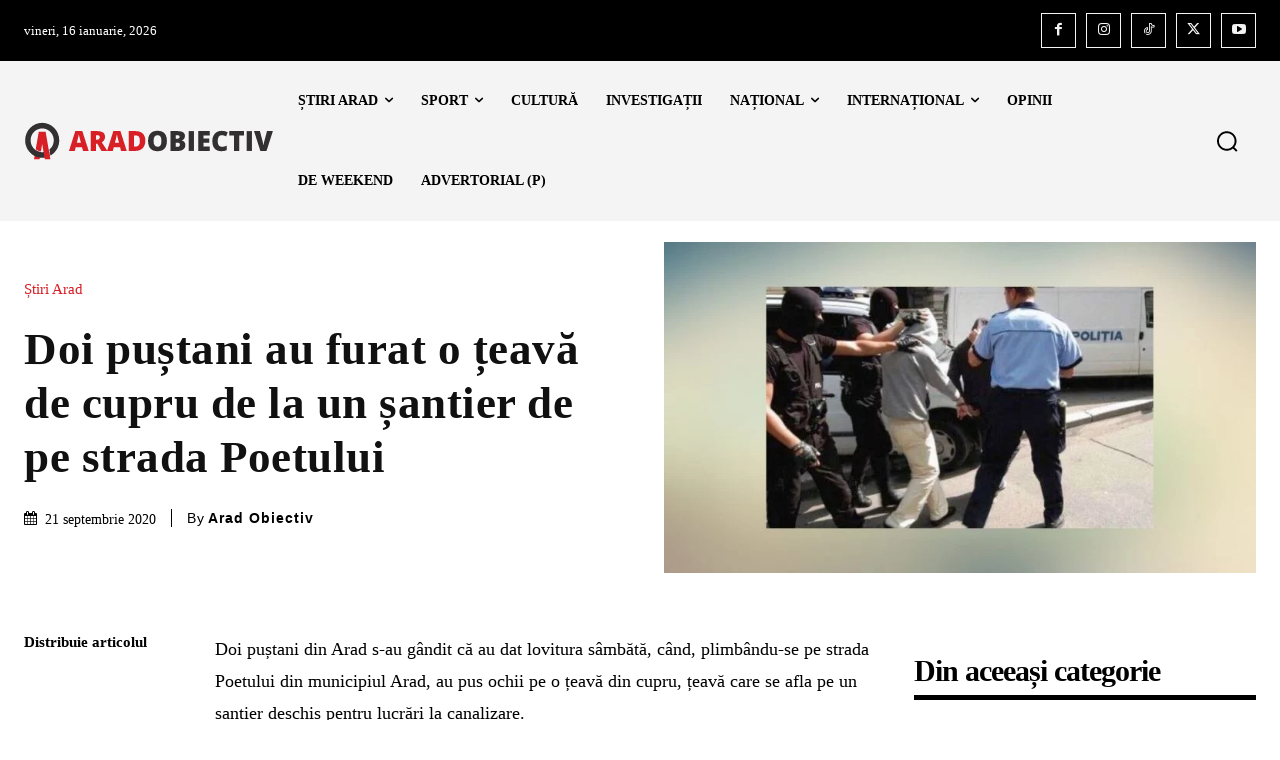

--- FILE ---
content_type: text/vtt; charset=utf-8
request_url: https://video-meta.open.video/caption/cqQGfPJk6N_d/dbc162f72f0b75465ef6bc2e6ea96c1f_ro-RO.vtt
body_size: 4558
content:
WEBVTT

00:02.089 --> 00:07.610
La Cuceu, peste cincizeci de proprietari de terenuri se confruntă
cu o situație care pare să fie scăpată de sub control

00:07.809 --> 00:13.170
Cetățenii reclamă faptul că Gheorghe Terheson,
fermier din Zalău, le lucrează pământurile abuziv și

00:13.250 --> 00:22.670
înunelesituații,chiarleîntabulează.NuafăcutnimicfărăproprietardeținătordeterendinCuceude

00:22.670 --> 00:29.750
teren care a fost luat în mod abuziv, lucrat și inclusiv
o parte din el întăbulat de către domnul T Gheorghe

00:30.760 --> 00:36.099
Vorbesc în numele unor locatari proprietari de
terenuri, a căror proprietate a fost încălcată

00:36.220 --> 00:44.459
tulburată Reprezentantul locuitorilor aflați în această situație, Ioan
Cupșa, a depus mai multe plângeri la Parchetul de pe lângă Judecătoria Jibou

00:44.540 --> 00:49.139
la Poliția Jibou și la Primăria Jibou,
în care cere oprirea întabulărilor abuzive

00:49.380 --> 00:55.060
verificarea întabulărilor și tragerea la răspundere
pentru abuzurile de care oamenii îl acuză pe Gheorghees

00:55.299 --> 01:01.459
Tocul mi-au murit anul trecut, înainte de a muri
au vândut Pământ. Nu mai rețin în minte

01:01.520 --> 01:10.720
înianuarie-februarie,ammerssăplecimimpozitul.L-amsunat,domnul.Nuștergempământulăstadelaprimărie,nu-ltrecețipedumneavoastr�

01:10.800 --> 01:17.720
când o să-l treceți? Să-l lăsăm acolo, să
nu-l ștergem. Până. Nu știu când vrea dânsul

01:18.000 --> 01:27.040
noi să plătim în poze și de fapt,
pământul îi cumpărat și pân�

01:27.040 --> 01:31.400
la urmă stăpân. ce interesant iară
e faptul că terenul lui tot îi drept

01:32.080 --> 01:36.279
La noi într-un capăt e mai lat, în altul
îi mai îngust, la toate terenul îți drepte

01:37.330 --> 01:41.250
Deci acum în momentul de față, dacă noi,
proprietarii, mergem cu terenul, cu tractorul

01:41.250 --> 01:45.919
pe câmp, suntem vizați și urmăriți de domnul
Tă sau de respectivi de oameni de bază care salut

01:46.250 --> 01:55.720
Nu avem o bază legală ca să putem opri
aceste întăbulări. la legea optsprezece nu

01:55.720 --> 02:04.559
s au efectuat schiţele de punere în posesie, cum s au efectuat în celelalte
sate aparținătoare și în alte unități administrativ teritoriale

02:05.120 --> 02:13.119
Oamenii în vârstă care trăiau atunci, au știut
terenul lor care l au lucrat pe vremea când erau copii

02:13.119 --> 02:22.529
împreunăcubunicii,cupărințiișisaudeplasatlalegeaoptsprezecelaterenulcare

02:22.529 --> 02:31.770
îlștiauei,decilocațiaștiutădeei.și.Dinaceastăcauză,noi,caunitateadministrativ

02:31.770 --> 02:40.169
teritorială, suntem într o oarecare dificultate să îi ajutăm
pe oameni, fiindcă ne având schiţele de punere în posesie

02:40.250 --> 02:45.850
cum au fost făcute la alte sate,
unde îți date cu număr de ordine

02:46.009 --> 02:54.210
cu cine înceape numele, lățimea, lungimea parcelei,
nu putem interveni să îi ajutăm cum ar trebui

02:54.330 --> 03:00.910
cum putem face în alte sate aparținătoare. Deja am
înțeles acum de la domnul Pupșa și de la alții

03:02.949 --> 03:12.149
că se intenționează ca noi să mergem în
fundul Jirezii sau la Pițicaia sau de unde s�

03:12.149 --> 03:21.389
începem,săluămterenurilecaresuntcumpăratedupătitluldeproprietateșisălepunemdintromarginepânăunde

03:21.389 --> 03:29.789
ajung suprafața, nu? Ascultați-mă
să vă spun asta mi s-o spus în față

03:31.029 --> 03:38.710
dați-mi voie, doamnă, să vă spun. Dân
și doresc, dacă s-o cumpărat zece hectare

03:40.720 --> 03:50.399
să măsor din mejdă din capăt
zece hectare No no Subprefectul

03:50.399 --> 03:58.080
a promis că va trimite o solicitare scrisă către Primăria Jibou, în care
va cere ca întabulările să fie făcute cu atenție sporită pentru evitarea

03:58.080 --> 04:07.520
acestor situații neplăcute. Prefectul Sălajului

04:07.520 --> 04:11.279
Marinițu a avut săptămâna aceasta o
discuție cu primarul Goulu, Dan Gurco

04:11.410 --> 04:16.799
la sediul prefectului Sălaj, despre situația
în tabă. Joi, douăzeci și șapte octombrie

04:17.079 --> 04:24.440
i-a cerut să rezolve problema cât mai urgent. Dan Gurco i a promis
prefectului că se va ocupa de această situație personal și va găsi

04:24.440 --> 04:29.320
soluții. Prefectul Nițu a mai spus că, în cazul
în care primarul Joului nu rezolvă situația

04:29.399 --> 04:33.839
va trimite să evalueze cazul la fața locului,
corpul de control al cabinetului prefectului

04:34.000 --> 04:43.149
împreunăcuunreprezentantdelacadastru,pentruacercetaproblemelecuîntabulareadinCuceu.Înaceeașizi,dupăîntâlnireacuprefectul,lacererealocuitorilor

04:43.149 --> 04:47.029
din Cuceu, primarul Jiboului a format și
el o echipă, să meargă la fața locului

04:47.109 --> 04:51.700
să discute cu oamenii. Întâlnirea a avut
loc la căminul cultural din satul Cuceu


--- FILE ---
content_type: text/vtt; charset=utf-8
request_url: https://video-meta.open.video/caption/2FWMCNAiwS1A/6a07a7166b4f113a5481360e942a9744_ro-RO.vtt
body_size: 3977
content:
WEBVTT

00:04.239 --> 00:11.680
Dragii mei bun găsit. Pentru că știu că aveți nevoie de
inspirație și de rețete de post în această perioadă

00:12.039 --> 00:17.760
v-am adus încă una pe cât de simplă, pe
atât de bună, ciuperci cu ceapă verde lat gaie

00:18.000 --> 00:29.319
șileservimbineînțelescumămăliguțăCiupercile

00:29.319 --> 00:38.599
frumos rumeniteaie sunt absolut irezistibile și dacă nu țineți
post, le puteți folosi și drept garnitură lângă orice friptur�

00:38.599 --> 00:46.569
la cuptor sau la grătar Haideți să vedem ingredientele.
Avem nevoie de cinci sute de grame de ciuperci proaspete

00:46.770 --> 00:52.290
cel mai ușor găsim ciuperci champignon, puteți
să folosiți ciuperci brune sau gălbiori

00:52.290 --> 01:01.520
sau cibi, sau orice aveți. Dacă nu e perioadă de post,
ciupercile sunt mai gustoase gătite cu unt sau o combinație

01:01.520 --> 01:06.680
de unț și ulei, de aceea am scris aici douăzeci
de grame de unt și două linguri de ulei

01:07.239 --> 01:11.360
Dacă țineți post, renunțați la unt
și măriți puțin cantitatea de ulei

01:11.559 --> 01:17.400
Să spunem cam trei linguri. Trei, patru
căței de usturoi, cinci, șase fire

01:17.480 --> 01:22.599
adică o legătură de ceapă verde.
Sare și piper după gustul vostru

01:22.959 --> 01:29.970
o linguriță de cimbru uscat și puțin
patruunjel verde pentru servit. Între timp

01:30.059 --> 01:35.260
nu uitați să puneți și de mămă liguță
Iar acum haideți să trecem la treabă

01:35.540 --> 01:42.650
dacă vă place rețeta, nu uitați să vă abonați la c, și
să activați clopoțelul pentru notificări ca să fiți anunțați

01:42.650 --> 01:50.349
ori de câte ori apare ceva nou pe c
Ciupercile le-am trecut rapid sub un jet de apă

01:50.430 --> 01:54.870
pentru că chiar nu pot să le gătesc
nespălate, așa cum se recomandă

01:55.190 --> 02:05.440
șile-amtăiatînbucăți,nufoartemărunte,pentrucăeleoricuml-agătiteliminaapașisemicșorează.Din

02:05.440 --> 02:09.410
cei patru căței de usturoi pe care
i-am folosit, doi i-am tocat aici

02:10.520 --> 02:19.570
Șiîivoipunelagătit,iardoiîiadauglasfârșitCeapaverdeamtocat-omăruntatâtparteaalbă,câtșifunzele

02:19.570 --> 02:28.710
verzi, care sunt foarte fragede și foarte gustoase. Am pus uleiul
la încălzit într-o tigaie cât mai largă trebuie să fie

02:28.710 --> 02:36.570
tigaia sau într-o cratiță și adăugăm
aici La început ceapa. și usturoiul

02:40.889 --> 02:51.600
Le lăsăm pe foc puțin doar cât să se înmoaie foarte
puțin și usturoiul să înceapă să își lase aroma Deci

02:51.600 --> 02:57.389
nu vrem să gătim ceapa, nu vrem să o
prăjim, așa că imediat punem ciupercile

03:01.009 --> 03:10.289
Șichiardacălaînceputparmulteciupericintigaieșivorfipuțincamgreudeamestecat,imediatcedaudecăldură,elîncepsălase

03:10.289 --> 03:17.020
apă și să se înmoaie. Și veți vedea
că reușim să le rumenim foarte frumos

03:17.490 --> 03:25.960
chiar dacă la început igaia pare
aglomerată. Am pusare, piper și cimbru uscat

03:28.649 --> 03:37.759
Am amestecat. Uitați cât de multă apă au lăsat ciupercile,
așa că le lăsăm la foc Miu sprete și le amestecăm

03:37.759 --> 03:44.190
din când în când, până când se evaporă toată apa.
Chiar din acest moment ele încep să se rumenească

03:44.270 --> 03:53.500
înabsențaapei,elevorîncepesăserumeneascăfrumosșisămiroasășimaifrumos.Dejas-aurumenit.Trebuieamestecate

03:53.500 --> 04:00.699
mai des acum ca să nu se ardă, uitați ce
frumoase sunt. Și după ce ciupercile s-au rumenit

04:00.820 --> 04:07.820
stingem focul și adăugăm restul de usturoi,
ceilalți doi căței de usturoi tocați mărunt

04:08.220 --> 04:15.860
Ciupercile se împacă de minune cu usturoiul și cu pătrunjelul,
așa că vom avea o mâncare absolut minunată și plină de arome

04:16.380 --> 04:20.100
Mie la mâncarea asta îmi place
să fac o mămăliguță mai fluidă

04:20.459 --> 04:24.299
adică pun mai puțin mălai decât aș
pune în mod obișnuit la mămăligă

04:24.660 --> 04:30.760
pun ciupercile peste mămăliguță. Puțin
pătru un jel presărat proaspăt și masa e gata

04:31.160 --> 04:36.040
Dragii mei, vă doresc și o poftă bună, sper
să încercați rețeta și sper să vă placă

04:36.559 --> 04:39.190
Până data viitoare la revedere și numai bine


--- FILE ---
content_type: text/javascript
request_url: https://g.ezoic.net/humix/inline_embed
body_size: 6781
content:
var ezS = document.createElement("link");ezS.rel="stylesheet";ezS.type="text/css";ezS.href="//go.ezodn.com/ezvideo/ezvideojscss.css?cb=185";document.head.appendChild(ezS);
var ezS = document.createElement("link");ezS.rel="stylesheet";ezS.type="text/css";ezS.href="//go.ezodn.com/ezvideo/ezvideocustomcss.css?cb=691727-6-185";document.head.appendChild(ezS);
window.ezVideo = {"appendFloatAfterAd":false,"language":"en","titleString":"","titleOption":"0","autoEnableCaptions":false}
var ezS = document.createElement("script");ezS.src="//vjs.zencdn.net/vttjs/0.14.1/vtt.min.js";document.head.appendChild(ezS);
(function() {
		let ezInstream = {"prebidBidders":[{"bidder":"ttd","params":{"publisherId":"3fc976a563a7eb71a8ea3d06c4902b39","supplySourceId":"ezoic"},"ssid":"11384"},{"bidder":"vidazoo","params":{"cId":"652646d136d29ed957788c6d","pId":"59ac17c192832d0011283fe3"},"ssid":"11372"},{"bidder":"yieldmo","params":{"placementId":"3159086761833865258"},"ssid":"11315"},{"bidder":"rubicon","params":{"accountId":21150,"siteId":269072,"video":{"language":"en","size_id":201},"zoneId":3326304},"ssid":"10063"},{"bidder":"onetag","params":{"pubId":"62499636face9dc"},"ssid":"11291"},{"bidder":"sharethrough","params":{"pkey":"VS3UMr0vpcy8VVHMnE84eAvj"},"ssid":"11309"},{"bidder":"criteo","params":{"networkId":7987,"pubid":"101496","video":{"playbackmethod":[2,6]}},"ssid":"10050"},{"bidder":"amx","params":{"tagid":"ZXpvaWMuY29tLXJvbi12aWRlbw"},"ssid":"11290"},{"bidder":"33across_i_s2s","params":{"productId":"instream","siteId":"bQuJay49ur74klrkHcnnVW"},"ssid":"11321"},{"bidder":"adyoulike_i_s2s","params":{"placement":"b74dd1bf884ad15f7dc6fca53449c2db"},"ssid":"11314"},{"bidder":"amx_i_s2s","params":{"tagid":"JreGFOmAO"},"ssid":"11290"},{"bidder":"criteo_i_s2s","params":{"networkId":12274,"pubid":"104211","video":{"playbackmethod":[2,6]}},"ssid":"10050"},{"bidder":"medianet_i_s2s","params":{"cid":"8CUPV1T76","crid":"578781359"},"ssid":"11307"},{"bidder":"onetag_i_s2s","params":{"pubId":"62499636face9dc"},"ssid":"11291"},{"bidder":"rubicon_i_s2s","params":{"accountId":21150,"siteId":421616,"video":{"language":"en","size_id":201},"zoneId":2495262},"ssid":"10063"},{"bidder":"sharethrough_i_s2s","params":{"pkey":"kgPoDCWJ3LoAt80X9hF5eRLi"},"ssid":"11309"},{"bidder":"sonobi_i_s2s","params":{"TagID":"86985611032ca7924a34"},"ssid":"10048"},{"bidder":"vidazoo_i_s2s","params":{"cId":"68415a84f0bd2a2f4a824fae","pId":"59ac17c192832d0011283fe3"},"ssid":"11372"}],"apsSlot":{"slotID":"","divID":"","slotName":"","sizes":null,"slotParams":{}},"allApsSlots":[],"genericInstream":false,"UnfilledCnt":0,"AllowPreviousBidToSetBidFloor":false,"PreferPrebidOverAmzn":false,"DoNotPassBidFloorToPreBid":false,"bidCacheThreshold":-1,"rampUp":true,"IsEzDfpAccount":true,"EnableVideoDeals":false,"monetizationApproval":{"DomainId":691727,"Domain":"aradobiectiv.ro","HumixChannelId":111734,"HasGoogleEntry":false,"HDMApproved":false,"MCMApproved":true},"SelectivelyIncrementUnfilledCount":false,"BlockBidderAfterBadAd":true,"useNewVideoStartingFloor":false,"addHBUnderFloor":false,"dvama":false,"dgeb":false,"vatc":{"at":"INSTREAM","fs":"UNIFORM","mpw":200,"itopf":false,"bcds":"v","bcdsds":"g","bcd":{"ad_type":"INSTREAM","data":{"country":"US","form_factor":1,"impressions":4059076,"share_ge7":0.812909,"bucket":"bid-rich","avg_depth":9.233874,"p75_depth":12,"share_ge5":0.835318,"share_ge9":0.781063},"is_domain":false,"loaded_at":"2026-01-15T09:43:14.489618026-08:00"}},"totalVideoDuration":0,"totalAdsPlaybackDuration":0};
		if (typeof __ezInstream !== "undefined" && __ezInstream.breaks) {
			__ezInstream.breaks = __ezInstream.breaks.concat(ezInstream.breaks);
		} else {
			window.__ezInstream = ezInstream;
		}
	})();
var EmbedExclusionEvaluated = 'exempt'; var EzoicMagicPlayerExclusionSelectors = ["nav","blockquote",".entry-summary",".excerpt",".widget-area",".site-footer",".humix-off","table",".entry-actions"];var EzoicMagicPlayerInclusionSelectors = [];var EzoicPreferredLocation = '2';

			window.humixFirstVideoLoaded = true
			window.dispatchEvent(new CustomEvent('humixFirstVideoLoaded'));
		
window.ezVideoIframe=false;window.renderEzoicVideoContentCBs=window.renderEzoicVideoContentCBs||[];window.renderEzoicVideoContentCBs.push(function(){let videoObjects=[{"PlayerId":"ez-4999","VideoContentId":"6PaNiCBks72","VideoPlaylistSelectionId":0,"VideoPlaylistId":1,"VideoTitle":"Un tir a intrat in sant pe Meses","VideoDescription":"www.graiulsalajului.ro","VideoChapters":{"Chapters":["Incident on Drumul","Reaction and Intervention","Tension Escalation","Assistance and Traffic Management"],"StartTimes":[0,27000,47000,60000],"EndTimes":[27000,47000,60000,84000]},"VideoLinksSrc":"","VideoSrcURL":"https://streaming.open.video/contents/1XV0CTQBZ_Aj/1730639076/index.m3u8","VideoDurationMs":84818,"DeviceTypeFlag":14,"FloatFlag":14,"FloatPosition":1,"IsAutoPlay":true,"IsLoop":false,"IsLiveStreaming":false,"OutstreamEnabled":false,"ShouldConsiderDocVisibility":true,"ShouldPauseAds":true,"AdUnit":"","ImpressionId":0,"VideoStartTime":0,"IsStartTimeEnabled":0,"IsKeyMoment":false,"PublisherVideoContentShare":{"DomainIdOwner":458275,"DomainIdShare":691727,"DomainIdHost":458275,"DomainNameOwner":"graiulsalajului.ro","VideoContentId":"6PaNiCBks72","LoadError":"[Load cross domain video on the domain not allowed][MagicPlayerPlaylist:0]","IsEzoicOwnedVideo":false,"IsGenericInstream":false,"IsOutstream":false,"IsGPTOutstream":false},"VideoUploadSource":"import-from-youtube","IsVertical":false,"IsPreferred":false,"ShowControls":false,"IsSharedEmbed":false,"ShortenId":"6PaNiCBks72","Preview":false,"PlaylistHumixId":"","VideoSelection":10,"MagicPlaceholderType":1,"MagicHTML":"\u003cdiv id=ez-video-wrap-ez-4998 class=ez-video-wrap style=\"align-self: stretch;  margin-top: 0px !important;margin-bottom: 0px !important;\"\u003e\u003cdiv class=\"ez-video-center ez-playlist-vertical\"\u003e\u003cdiv class=\"ez-video-content-wrap ez-playlist-vertical ez-rounded-border\"\u003e\u003cdiv id=ez-video-wrap-ez-4999 class=\"ez-video-wrap ez-video-magic\" style=\"align-self: stretch;\"\u003e\u003cdiv class=ez-video-magic-row\u003e\u003col class=\"ez-video-magic-list ez-playlist-vertical\"\u003e\u003cli class=\"ez-video-magic-item ez-video-magic-autoplayer\"\u003e\u003cdiv id=floating-placeholder-ez-4999 class=floating-placeholder style=\"display: none;\"\u003e\u003cdiv id=floating-placeholder-sizer-ez-4999 class=floating-placeholder-sizer\u003e\u003cpicture class=\"video-js vjs-playlist-thumbnail\"\u003e\u003cimg id=floating-placeholder-thumbnail alt loading=lazy nopin=nopin\u003e\u003c/picture\u003e\u003c/div\u003e\u003c/div\u003e\u003cdiv id=ez-video-container-ez-4999 class=\"ez-video-container ez-video-magic-redesign ez-responsive ez-float-right\" style=\"flex-wrap: wrap;\"\u003e\u003cdiv class=ez-video-ez-stuck-bar id=ez-video-ez-stuck-bar-ez-4999\u003e\u003cdiv class=\"ez-video-ez-stuck-close ez-simple-close\" id=ez-video-ez-stuck-close-ez-4999 style=\"font-size: 16px !important; text-shadow: none !important; color: #000 !important; font-family: system-ui !important; background-color: rgba(255,255,255,0.5) !important; border-radius: 50% !important; text-align: center !important;\"\u003ex\u003c/div\u003e\u003c/div\u003e\u003cvideo id=ez-video-ez-4999 class=\"video-js ez-vid-placeholder\" controls preload=metadata\u003e\u003cp class=vjs-no-js\u003ePlease enable JavaScript\u003c/p\u003e\u003c/video\u003e\u003cdiv class=ez-vid-preview id=ez-vid-preview-ez-4999\u003e\u003c/div\u003e\u003cdiv id=lds-ring-ez-4999 class=lds-ring\u003e\u003cdiv\u003e\u003c/div\u003e\u003cdiv\u003e\u003c/div\u003e\u003cdiv\u003e\u003c/div\u003e\u003cdiv\u003e\u003c/div\u003e\u003c/div\u003e\u003c/div\u003e\u003cli class=\"ez-video-magic-item ez-video-magic-playlist\"\u003e\u003cdiv id=ez-video-playlist-ez-4998 class=vjs-playlist\u003e\u003c/div\u003e\u003c/ol\u003e\u003c/div\u003e\u003c/div\u003e\u003cdiv id=floating-placeholder-ez-4998 class=floating-placeholder style=\"display: none;\"\u003e\u003cdiv id=floating-placeholder-sizer-ez-4998 class=floating-placeholder-sizer\u003e\u003cpicture class=\"video-js vjs-playlist-thumbnail\"\u003e\u003cimg id=floating-placeholder-thumbnail alt loading=lazy nopin=nopin\u003e\u003c/picture\u003e\u003c/div\u003e\u003c/div\u003e\u003cdiv id=ez-video-container-ez-4998 class=\"ez-video-container ez-video-magic-redesign ez-responsive ez-float-right\" style=\"flex-wrap: wrap; width: 640px;transition: width 0.25s ease 0s;\"\u003e\u003cdiv class=ez-video-ez-stuck-bar id=ez-video-ez-stuck-bar-ez-4998\u003e\u003cdiv class=\"ez-video-ez-stuck-close ez-simple-close\" id=ez-video-ez-stuck-close-ez-4998 style=\"font-size: 16px !important; text-shadow: none !important; color: #000 !important; font-family: system-ui !important; background-color: rgba(255,255,255,0.5) !important; border-radius: 50% !important; text-align: center !important;\"\u003ex\u003c/div\u003e\u003c/div\u003e\u003cvideo id=ez-video-ez-4998 class=\"video-js ez-vid-placeholder vjs-16-9\" controls preload=metadata\u003e\u003cp class=vjs-no-js\u003ePlease enable JavaScript\u003c/p\u003e\u003c/video\u003e\u003cdiv class=keymoment-container id=keymoment-play style=\"display: none;\"\u003e\u003cspan id=play-button-container class=play-button-container-active\u003e\u003cspan class=\"keymoment-play-btn play-button-before\"\u003e\u003c/span\u003e\u003cspan class=\"keymoment-play-btn play-button-after\"\u003e\u003c/span\u003e\u003c/span\u003e\u003c/div\u003e\u003cdiv class=\"keymoment-container rewind\" id=keymoment-rewind style=\"display: none;\"\u003e\u003cdiv id=keymoment-rewind-box class=rotate\u003e\u003cspan class=\"keymoment-arrow arrow-two double-arrow-icon\"\u003e\u003c/span\u003e\u003cspan class=\"keymoment-arrow arrow-one double-arrow-icon\"\u003e\u003c/span\u003e\u003c/div\u003e\u003c/div\u003e\u003cdiv class=\"keymoment-container forward\" id=keymoment-forward style=\"display: none;\"\u003e\u003cdiv id=keymoment-forward-box\u003e\u003cspan class=\"keymoment-arrow arrow-two double-arrow-icon\"\u003e\u003c/span\u003e\u003cspan class=\"keymoment-arrow arrow-one double-arrow-icon\"\u003e\u003c/span\u003e\u003c/div\u003e\u003c/div\u003e\u003cdiv id=vignette-overlay\u003e\u003c/div\u003e\u003cdiv id=vignette-top-card class=vignette-top-card\u003e\u003cdiv class=vignette-top-channel\u003e\u003ca class=top-channel-logo target=_blank role=link aria-label=\"channel logo\" style='background-image: url(\"https://video-meta.humix.com/logo/67372/logo-1729587140.webp\");'\u003e\u003c/a\u003e\u003c/div\u003e\u003cdiv class=\"vignette-top-title top-enable-channel-logo\"\u003e\u003cdiv class=\"vignette-top-title-text vignette-magic-player\"\u003e\u003ca class=vignette-top-title-link id=vignette-top-title-link-ez-4998 target=_blank tabindex=0 href=https://open.video/video/6PaNiCBks72\u003eUn tir a intrat in sant pe Meses\u003c/a\u003e\u003c/div\u003e\u003c/div\u003e\u003cdiv class=vignette-top-share\u003e\u003cbutton class=vignette-top-button type=button title=share id=vignette-top-button\u003e\u003cdiv class=top-button-icon\u003e\u003csvg height=\"100%\" version=\"1.1\" viewBox=\"0 0 36 36\" width=\"100%\"\u003e\n                                        \u003cuse class=\"svg-shadow\" xlink:href=\"#share-icon\"\u003e\u003c/use\u003e\n                                        \u003cpath class=\"svg-fill\" d=\"m 20.20,14.19 0,-4.45 7.79,7.79 -7.79,7.79 0,-4.56 C 16.27,20.69 12.10,21.81 9.34,24.76 8.80,25.13 7.60,27.29 8.12,25.65 9.08,21.32 11.80,17.18 15.98,15.38 c 1.33,-0.60 2.76,-0.98 4.21,-1.19 z\" id=\"share-icon\"\u003e\u003c/path\u003e\n                                    \u003c/svg\u003e\u003c/div\u003e\u003c/button\u003e\u003c/div\u003e\u003c/div\u003e\u003ca id=watch-on-link-ez-4998 class=watch-on-link aria-label=\"Watch on Open.Video\" target=_blank href=https://open.video/video/6PaNiCBks72\u003e\u003cdiv class=watch-on-link-content aria-hidden=true\u003e\u003cdiv class=watch-on-link-text\u003eWatch on\u003c/div\u003e\u003cimg style=\"height: 1rem;\" src=https://assets.open.video/open-video-white-logo.png alt=\"Video channel logo\" class=img-fluid\u003e\u003c/div\u003e\u003c/a\u003e\u003cdiv class=ez-vid-preview id=ez-vid-preview-ez-4998\u003e\u003c/div\u003e\u003cdiv id=lds-ring-ez-4998 class=lds-ring\u003e\u003cdiv\u003e\u003c/div\u003e\u003cdiv\u003e\u003c/div\u003e\u003cdiv\u003e\u003c/div\u003e\u003cdiv\u003e\u003c/div\u003e\u003c/div\u003e\u003cdiv id=ez-video-links-ez-4998 style=position:absolute;\u003e\u003c/div\u003e\u003c/div\u003e\u003c/div\u003e\u003cdiv id=ez-lower-title-link-ez-4998 class=lower-title-link\u003e\u003ca href=https://open.video/video/6PaNiCBks72 target=_blank\u003eUn tir a intrat in sant pe Meses\u003c/a\u003e\u003c/div\u003e\u003c/div\u003e\u003c/div\u003e","PreferredVideoType":0,"DisableWatchOnLink":false,"DisableVignette":false,"DisableTitleLink":false,"VideoPlaylist":{"VideoPlaylistId":1,"FirstVideoSelectionId":0,"FirstVideoIndex":0,"Name":"Universal Player","IsLooping":1,"IsShuffled":0,"Autoskip":0,"Videos":[{"PublisherVideoId":1606101,"PublisherId":296027,"VideoContentId":"6PaNiCBks72","DomainId":458275,"Title":"Un tir a intrat in sant pe Meses","Description":"www.graiulsalajului.ro","VideoChapters":{"Chapters":null,"StartTimes":null,"EndTimes":null},"Privacy":"public","CreatedDate":"2024-09-12 06:33:32","ModifiedDate":"2024-09-12 07:27:02","PreviewImage":"https://video-meta.open.video/poster/1XV0CTQBZ_Aj/6PaNiCBks72_ZEoTUE.webp","RestrictByReferer":false,"ImpressionId":0,"VideoDurationMs":84818,"StreamingURL":"https://streaming.open.video/contents/1XV0CTQBZ_Aj/1730639076/index.m3u8","PublisherVideoContentShare":{"DomainIdOwner":458275,"DomainIdShare":691727,"DomainIdHost":458275,"DomainNameOwner":"graiulsalajului.ro","VideoContentId":"6PaNiCBks72","LoadError":"[Load cross domain video on the domain not allowed]","IsEzoicOwnedVideo":false,"IsGenericInstream":false,"IsOutstream":false,"IsGPTOutstream":false},"ExternalId":"","IABCategoryName":"Local News","IABCategoryIds":"384","NLBCategoryIds":"1096","IsUploaded":false,"IsProcessed":false,"IsContentShareable":true,"UploadSource":"import-from-youtube","IsPreferred":false,"Category":"","IsRotate":false,"ShortenId":"6PaNiCBks72","PreferredVideoType":0,"HumixChannelId":67372,"IsHumixChannelActive":true,"VideoAutoMatchType":0,"ShareBaseUrl":"//open.video/","CanonicalLink":"https://open.video/@graiulsalajului-ro/v/un-tir-a-intrat-in-sant-pe-meses","OpenVideoHostedLink":"https://open.video/@graiulsalajului-ro/v/un-tir-a-intrat-in-sant-pe-meses","ChannelSlug":"","Language":"ro","Keywords":"GRAIUL SALAJULUI,meses,zalau,salaj,accident,tir","HasMultiplePosterResolutions":true,"ResizedPosterVersion":0,"ChannelLogo":"logo/67372/logo-1729587140.webp","OwnerIntegrationType":"sa","IsChannelWPHosted":false,"HideReportVideoButton":false,"VideoPlaylistSelectionId":0,"VideoLinksSrc":"","VideoStartTime":0,"IsStartTimeEnabled":0,"AdUnit":"SharedVideo_2/1eaa55be5deb97c0ed91f9a08632589b","VideoPlaylistId":1,"InitialIndex":0},{"PublisherVideoId":365161,"PublisherId":168655,"VideoContentId":"2ede93f3300c49cce44854bfbca904320d1079a7abd0b7d87c3542443866ce9a","DomainId":285328,"Title":"Finisarea antichizată a muchiilor","Description":"Cum să șlefuiești muchiile pentru a obține mobilier antichizat","VideoChapters":{"Chapters":null,"StartTimes":null,"EndTimes":null},"Privacy":"public","CreatedDate":"2023-04-18 07:11:55","ModifiedDate":"2023-04-18 07:18:09","PreviewImage":"https://streaming.open.video/poster/HdfNetBVRaSpNdvh/2ede93f3300c49cce44854bfbca904320d1079a7abd0b7d87c3542443866ce9a_fLgCaG.jpg","RestrictByReferer":false,"ImpressionId":0,"VideoDurationMs":49716,"StreamingURL":"https://streaming.open.video/contents/HdfNetBVRaSpNdvh/1696301530/index.m3u8","PublisherVideoContentShare":{"DomainIdOwner":285328,"DomainIdShare":691727,"DomainIdHost":285328,"DomainNameOwner":"revistadinlemn.ro","VideoContentId":"2ede93f3300c49cce44854bfbca904320d1079a7abd0b7d87c3542443866ce9a","LoadError":"[Load cross domain video on the domain not allowed]","IsEzoicOwnedVideo":false,"IsGenericInstream":false,"IsOutstream":false,"IsGPTOutstream":false},"ExternalId":"","IABCategoryName":"","IABCategoryIds":"","NLBCategoryIds":"","IsUploaded":false,"IsProcessed":false,"IsContentShareable":true,"UploadSource":"import-from-youtube","IsPreferred":false,"Category":"","IsRotate":false,"ShortenId":"GzRbkz4Qrc2","PreferredVideoType":0,"HumixChannelId":11575,"IsHumixChannelActive":true,"VideoAutoMatchType":0,"ShareBaseUrl":"//open.video/","CanonicalLink":"https://revistadinlemn.ro/openvideo/v/finisarea-antichizată-a-muchiilor","OpenVideoHostedLink":"https://open.video/@revistadinlemn/v/finisarea-antichizată-a-muchiilor","ChannelSlug":"revistadinlemn","Language":"ro","Keywords":"șlefuire,antichizare,finisare lemn,finisare mobilă","HasMultiplePosterResolutions":true,"ResizedPosterVersion":0,"ChannelLogo":"logo/11575/logo-1729068793.webp","OwnerIntegrationType":"ns","IsChannelWPHosted":false,"HideReportVideoButton":false,"VideoPlaylistSelectionId":0,"VideoLinksSrc":"","VideoStartTime":0,"IsStartTimeEnabled":0,"AdUnit":"SharedVideo_2/1eaa55be5deb97c0ed91f9a08632589b","VideoPlaylistId":1,"InitialIndex":1},{"PublisherVideoId":1606168,"PublisherId":296027,"VideoContentId":"7zHxOS6AsR2","DomainId":458275,"Title":"Scandal urias cu pamanturile din Cuceu","Description":"www.graiulsalajului.ro","VideoChapters":{"Chapters":null,"StartTimes":null,"EndTimes":null},"Privacy":"public","CreatedDate":"2024-09-12 06:38:17","ModifiedDate":"2024-09-12 09:16:29","PreviewImage":"https://video-meta.open.video/poster/cqQGfPJk6N_d/7zHxOS6AsR2_ZkhfgT.webp","RestrictByReferer":false,"ImpressionId":0,"VideoDurationMs":291891,"StreamingURL":"https://streaming.open.video/contents/cqQGfPJk6N_d/1754589795/index.m3u8","PublisherVideoContentShare":{"DomainIdOwner":458275,"DomainIdShare":691727,"DomainIdHost":458275,"DomainNameOwner":"graiulsalajului.ro","VideoContentId":"7zHxOS6AsR2","LoadError":"[Load cross domain video on the domain not allowed]","IsEzoicOwnedVideo":false,"IsGenericInstream":false,"IsOutstream":false,"IsGPTOutstream":false},"ExternalId":"","IABCategoryName":"","IABCategoryIds":"","NLBCategoryIds":"","IsUploaded":false,"IsProcessed":false,"IsContentShareable":true,"UploadSource":"import-from-youtube","IsPreferred":false,"Category":"","IsRotate":false,"ShortenId":"7zHxOS6AsR2","PreferredVideoType":0,"HumixChannelId":67372,"IsHumixChannelActive":true,"VideoAutoMatchType":0,"ShareBaseUrl":"//open.video/","CanonicalLink":"https://open.video/@graiulsalajului-ro/v/scandal-urias-cu-pamanturile-din-cuceu","OpenVideoHostedLink":"https://open.video/@graiulsalajului-ro/v/scandal-urias-cu-pamanturile-din-cuceu","ChannelSlug":"","Language":"ro","Keywords":"GRAIUL SALAJULUI,cuceu,pamant,intabulari","HasMultiplePosterResolutions":true,"ResizedPosterVersion":0,"ChannelLogo":"logo/67372/logo-1729587140.webp","OwnerIntegrationType":"sa","IsChannelWPHosted":false,"HideReportVideoButton":false,"VideoPlaylistSelectionId":0,"VideoLinksSrc":"","VideoStartTime":0,"IsStartTimeEnabled":0,"AdUnit":"SharedVideo_2/1eaa55be5deb97c0ed91f9a08632589b","VideoPlaylistId":1,"InitialIndex":2},{"PublisherVideoId":1063926,"PublisherId":458022,"VideoContentId":"Bie8xkdGBQ2","DomainId":587203,"Title":"🍄 Cu MĂMĂLIGUȚĂ neapărat! 😍 Rețeta de CIUPERCI LA TIGAIE cu ceapă verde și usturoi.","Description":"#ciupercilatigaie #retetedepost #retetesimple\nCiuperci la tigaie cu ceapă verde și usturoi, o rețetă pe cât de simplă, pe atât de gustoasă și de versatilă. Le puteți face într-o zi de post, alături de o mămăliguță fierbinte sau vor fi completarea perfectă lângă o friptură, lângă o porție de paste sau de orez. \nAceastă rețetă de ciuperci sotate în tigaie cu ceapă verde și fragedă nu este o rețetă pretențioasă sau elaborată, ci este una care strălucește tocmai prin simplitatea ei și prin numărul mic de ingrediente.\nLe puteți găti cu unt, dar și cu ulei de măsline pentru varianta de post. \n_________________________ \nRețeta scrisă aici ▶▶▶  https://bucate-aromate.ro/2022/03/ciuperci-la-tigaie/\n_________________________ \nIngrediente pentru 2 porții:\n\n500 g ciuperci proaspete\n20 g unt 82% grăsime\n2 linguri ulei\n3-4 căței de usturoi\n5-6 fire ceapă verde\nsare, piper, cimbru uscat - după gust\npătrunjel sau mărar pentru servit\n_________________________ \nCalorii: 218 kcal/porție \n_________________________ \nConținutul videoclipului:\n\n0:00​​​​​​​​​​​​​​​​​​​​​​​​​​  Introducere\n0:40 Ingrediente pentru ciuperci la tigaie\n1:45 Mod de preparare\n4:00 Când se pune usturoiul\n4:15 Servire\n_________________________ \nDacă v-a plăcut această rețetă de ciuperci la tigaie cu ceapă verde, usturoi și mămăliguță, nu uitați să vă abonați la canal! \nAm pregătit pentru voi multe alte rețete de sezon care urmează să apară în perioada următoare. \nClick aici pentru abonare ▶▶▶ https://www.youtube.com/c/BucateAromate_Iuliana?sub_confirmation=1","VideoChapters":{"Chapters":null,"StartTimes":null,"EndTimes":null},"Privacy":"public","CreatedDate":"2024-04-16 19:46:27","ModifiedDate":"2024-04-17 15:26:46","PreviewImage":"https://video-meta.open.video/poster/2FWMCNAiwS1A/Bie8xkdGBQ2_JwvyKH.jpg","RestrictByReferer":false,"ImpressionId":0,"VideoDurationMs":280947,"StreamingURL":"https://streaming.open.video/contents/2FWMCNAiwS1A/1713367542/index.m3u8","PublisherVideoContentShare":{"DomainIdOwner":587203,"DomainIdShare":691727,"DomainNameOwner":"bucate-aromate.ro","VideoContentId":"Bie8xkdGBQ2","LoadError":"[Load cross domain video on the domain not allowed]","IsEzoicOwnedVideo":false,"IsGenericInstream":false,"IsOutstream":false,"IsGPTOutstream":false},"ExternalId":"","IABCategoryName":"Cooking \u0026 Recipes","IABCategoryIds":"216","NLBCategoryIds":"227","IsUploaded":false,"IsProcessed":false,"IsContentShareable":true,"UploadSource":"import-from-youtube","IsPreferred":false,"Category":"","IsRotate":false,"ShortenId":"Bie8xkdGBQ2","PreferredVideoType":0,"HumixChannelId":83710,"IsHumixChannelActive":true,"VideoAutoMatchType":0,"ShareBaseUrl":"//open.video/","CanonicalLink":"https://open.video/@bucate-aromate-ro/v/cu-mămăliguță-neapărat-rețeta-de-ciuperci-la-tigaie-cu-ceapă-verde-și-usturoi","OpenVideoHostedLink":"https://open.video/@bucate-aromate-ro/v/cu-mămăliguță-neapărat-rețeta-de-ciuperci-la-tigaie-cu-ceapă-verde-și-usturoi","ChannelSlug":"","Language":"ro","Keywords":"ciuperci la tigaie,ciuperci cu usturoi la tigaie,ciuperci cu usturoi,calorii ciuperci la tigaie,ciuperci de post la tigaie,ciuperci in tigaie cu ceapa,ciuperci la tigaie cu ceapa si usturoi,ciuperci la tigaie cu ceapa verde,ciuperci la tigaie cu usturoi","HasMultiplePosterResolutions":true,"ResizedPosterVersion":0,"ChannelLogo":"","OwnerIntegrationType":"off","IsChannelWPHosted":false,"HideReportVideoButton":false,"VideoPlaylistSelectionId":0,"VideoLinksSrc":"","VideoStartTime":0,"IsStartTimeEnabled":0,"AdUnit":"SharedVideo_2/1eaa55be5deb97c0ed91f9a08632589b","VideoPlaylistId":1,"InitialIndex":3}],"IsVerticalPlaylist":false,"HumixId":""},"VideoRankingConfigId":-1,"CollectionId":-1,"ScoreGroupId":-1,"VideoAutoMatchType":1,"HumixChannelId":67372,"HasNextVideo":false,"NextVideoURL":"","ShareBaseUrl":"//open.video/","CanonicalLink":"https://open.video/@graiulsalajului-ro/v/un-tir-a-intrat-in-sant-pe-meses","OpenVideoHostedLink":"","ChannelSlug":"","ChannelLogo":"logo/67372/logo-1729587140.webp","PlayerLogoUrl":"","PlayerBrandingText":"","IsChannelWPHosted":false,"IsHumixApp":false,"IsMagicPlayer":true,"IsVerticalPlaylist":true,"SkipNVideosFromAutoplay":0,"Language":"ro","HasMultiplePosterResolutions":true,"ResizedPosterVersion":0,"IsNoFollow":false,"VideoEndScreen":{"VideoEndScreenId":0,"VideoContentId":"","StartTime":0,"EndTime":0,"Elements":null},"ShouldFullscreenOnPlay":false,"StartWithMaxQuality":false,"RespectParentDimensions":false,"ContainerFitPlayer":false,"EmbedContainerType":0,"VideoPlaceholderId":4999,"URL":"","Width":0,"MaxWidth":"","Height":0,"PreviewURL":"https://video-meta.open.video/poster/1XV0CTQBZ_Aj/6PaNiCBks72_ZEoTUE.webp","VideoDisplayType":0,"MatchOption":0,"PlaceholderSelectionId":0,"HashValue":"","IsFloating":true,"AdsEnabled":0,"IsAutoSelect":true,"Keyword":"","VideoMatchScore":62,"VideoPlaceholderHash":"","IsAIPlaceholder":true,"AutoInsertImpressionID":"","ExternalId":"","InsertMethod":"js","Video":{"PublisherVideoId":1606101,"PublisherId":296027,"VideoContentId":"6PaNiCBks72","DomainId":458275,"Title":"Un tir a intrat in sant pe Meses","Description":"www.graiulsalajului.ro","VideoChapters":{"Chapters":null,"StartTimes":null,"EndTimes":null},"VideoLinksSrc":"","Privacy":"public","CreatedDate":"2024-09-12 06:33:32","ModifiedDate":"2024-09-12 07:27:02","PreviewImage":"https://video-meta.open.video/poster/1XV0CTQBZ_Aj/6PaNiCBks72_ZEoTUE.webp","RestrictByReferer":false,"ImpressionId":0,"VideoDurationMs":84818,"StreamingURL":"https://streaming.open.video/contents/1XV0CTQBZ_Aj/1730639076/index.m3u8","PublisherVideoContentShare":{"DomainIdOwner":458275,"DomainIdShare":691727,"DomainIdHost":458275,"DomainNameOwner":"graiulsalajului.ro","VideoContentId":"6PaNiCBks72","LoadError":"[Load cross domain video on the domain not allowed]","IsEzoicOwnedVideo":false,"IsGenericInstream":false,"IsOutstream":false,"IsGPTOutstream":false},"ExternalId":"","IABCategoryName":"Local News","IABCategoryIds":"384","NLBCategoryIds":"1096","IsUploaded":false,"IsProcessed":false,"IsContentShareable":true,"UploadSource":"import-from-youtube","IsPreferred":false,"Category":"","IsRotate":false,"ShortenId":"6PaNiCBks72","PreferredVideoType":0,"HumixChannelId":67372,"IsHumixChannelActive":true,"VideoAutoMatchType":1,"ShareBaseUrl":"//open.video/","CanonicalLink":"https://open.video/@graiulsalajului-ro/v/un-tir-a-intrat-in-sant-pe-meses","OpenVideoHostedLink":"https://open.video/@graiulsalajului-ro/v/un-tir-a-intrat-in-sant-pe-meses","ChannelSlug":"","Language":"ro","Keywords":"GRAIUL SALAJULUI,meses,zalau,salaj,accident,tir","HasMultiplePosterResolutions":true,"ResizedPosterVersion":0,"ChannelLogo":"logo/67372/logo-1729587140.webp","OwnerIntegrationType":"sa","IsChannelWPHosted":false,"HideReportVideoButton":false}},{"PlayerId":"ez-4998","VideoContentId":"6PaNiCBks72","VideoPlaylistSelectionId":0,"VideoPlaylistId":1,"VideoTitle":"Un tir a intrat in sant pe Meses","VideoDescription":"www.graiulsalajului.ro","VideoChapters":{"Chapters":["Incident on Drumul","Reaction and Intervention","Tension Escalation","Assistance and Traffic Management"],"StartTimes":[0,27000,47000,60000],"EndTimes":[27000,47000,60000,84000]},"VideoLinksSrc":"","VideoSrcURL":"https://streaming.open.video/contents/1XV0CTQBZ_Aj/1730639076/index.m3u8","VideoDurationMs":84818,"DeviceTypeFlag":14,"FloatFlag":14,"FloatPosition":0,"IsAutoPlay":false,"IsLoop":true,"IsLiveStreaming":false,"OutstreamEnabled":false,"ShouldConsiderDocVisibility":true,"ShouldPauseAds":true,"AdUnit":"","ImpressionId":0,"VideoStartTime":0,"IsStartTimeEnabled":0,"IsKeyMoment":false,"PublisherVideoContentShare":{"DomainIdOwner":458275,"DomainIdShare":691727,"DomainIdHost":458275,"DomainNameOwner":"graiulsalajului.ro","VideoContentId":"6PaNiCBks72","LoadError":"[Load cross domain video on the domain not allowed]","IsEzoicOwnedVideo":false,"IsGenericInstream":false,"IsOutstream":false,"IsGPTOutstream":false},"VideoUploadSource":"import-from-youtube","IsVertical":false,"IsPreferred":false,"ShowControls":false,"IsSharedEmbed":false,"ShortenId":"6PaNiCBks72","Preview":false,"PlaylistHumixId":"","VideoSelection":0,"MagicPlaceholderType":2,"MagicHTML":"","PreferredVideoType":0,"DisableWatchOnLink":false,"DisableVignette":false,"DisableTitleLink":false,"VideoPlaylist":{"VideoPlaylistId":1,"FirstVideoSelectionId":0,"FirstVideoIndex":0,"Name":"Universal Player","IsLooping":1,"IsShuffled":0,"Autoskip":0,"Videos":[{"PublisherVideoId":1606101,"PublisherId":296027,"VideoContentId":"6PaNiCBks72","DomainId":458275,"Title":"Un tir a intrat in sant pe Meses","Description":"www.graiulsalajului.ro","VideoChapters":{"Chapters":null,"StartTimes":null,"EndTimes":null},"Privacy":"public","CreatedDate":"2024-09-12 06:33:32","ModifiedDate":"2024-09-12 07:27:02","PreviewImage":"https://video-meta.open.video/poster/1XV0CTQBZ_Aj/6PaNiCBks72_ZEoTUE.webp","RestrictByReferer":false,"ImpressionId":0,"VideoDurationMs":84818,"StreamingURL":"https://streaming.open.video/contents/1XV0CTQBZ_Aj/1730639076/index.m3u8","PublisherVideoContentShare":{"DomainIdOwner":458275,"DomainIdShare":691727,"DomainIdHost":458275,"DomainNameOwner":"graiulsalajului.ro","VideoContentId":"6PaNiCBks72","LoadError":"[Load cross domain video on the domain not allowed][MagicPlayerPlaylist:0]","IsEzoicOwnedVideo":false,"IsGenericInstream":false,"IsOutstream":false,"IsGPTOutstream":false},"ExternalId":"","IABCategoryName":"Local News","IABCategoryIds":"384","NLBCategoryIds":"1096","IsUploaded":false,"IsProcessed":false,"IsContentShareable":true,"UploadSource":"import-from-youtube","IsPreferred":false,"Category":"","IsRotate":false,"ShortenId":"6PaNiCBks72","PreferredVideoType":0,"HumixChannelId":67372,"IsHumixChannelActive":true,"VideoAutoMatchType":1,"ShareBaseUrl":"//open.video/","CanonicalLink":"https://open.video/@graiulsalajului-ro/v/un-tir-a-intrat-in-sant-pe-meses","OpenVideoHostedLink":"https://open.video/@graiulsalajului-ro/v/un-tir-a-intrat-in-sant-pe-meses","ChannelSlug":"","Language":"ro","Keywords":"GRAIUL SALAJULUI,meses,zalau,salaj,accident,tir","HasMultiplePosterResolutions":true,"ResizedPosterVersion":0,"ChannelLogo":"logo/67372/logo-1729587140.webp","OwnerIntegrationType":"sa","IsChannelWPHosted":false,"HideReportVideoButton":false,"VideoPlaylistSelectionId":0,"VideoLinksSrc":"","VideoStartTime":0,"IsStartTimeEnabled":0,"AdUnit":"","VideoPlaylistId":1,"InitialIndex":0},{"PublisherVideoId":365161,"PublisherId":168655,"VideoContentId":"2ede93f3300c49cce44854bfbca904320d1079a7abd0b7d87c3542443866ce9a","DomainId":285328,"Title":"Finisarea antichizată a muchiilor","Description":"Cum să șlefuiești muchiile pentru a obține mobilier antichizat","VideoChapters":{"Chapters":null,"StartTimes":null,"EndTimes":null},"Privacy":"public","CreatedDate":"2023-04-18 07:11:55","ModifiedDate":"2023-04-18 07:18:09","PreviewImage":"https://streaming.open.video/poster/HdfNetBVRaSpNdvh/2ede93f3300c49cce44854bfbca904320d1079a7abd0b7d87c3542443866ce9a_fLgCaG.jpg","RestrictByReferer":false,"ImpressionId":0,"VideoDurationMs":49716,"StreamingURL":"https://streaming.open.video/contents/HdfNetBVRaSpNdvh/1696301530/index.m3u8","PublisherVideoContentShare":{"DomainIdOwner":285328,"DomainIdShare":691727,"DomainIdHost":285328,"DomainNameOwner":"revistadinlemn.ro","VideoContentId":"2ede93f3300c49cce44854bfbca904320d1079a7abd0b7d87c3542443866ce9a","LoadError":"[Load cross domain video on the domain not allowed][MagicPlayerPlaylist:1]","IsEzoicOwnedVideo":false,"IsGenericInstream":false,"IsOutstream":false,"IsGPTOutstream":false},"ExternalId":"","IABCategoryName":"","IABCategoryIds":"","NLBCategoryIds":"","IsUploaded":false,"IsProcessed":false,"IsContentShareable":true,"UploadSource":"import-from-youtube","IsPreferred":false,"Category":"","IsRotate":false,"ShortenId":"GzRbkz4Qrc2","PreferredVideoType":0,"HumixChannelId":11575,"IsHumixChannelActive":true,"VideoAutoMatchType":1,"ShareBaseUrl":"//open.video/","CanonicalLink":"https://revistadinlemn.ro/openvideo/v/finisarea-antichizată-a-muchiilor","OpenVideoHostedLink":"https://open.video/@revistadinlemn/v/finisarea-antichizată-a-muchiilor","ChannelSlug":"revistadinlemn","Language":"ro","Keywords":"șlefuire,antichizare,finisare lemn,finisare mobilă","HasMultiplePosterResolutions":true,"ResizedPosterVersion":0,"ChannelLogo":"logo/11575/logo-1729068793.webp","OwnerIntegrationType":"ns","IsChannelWPHosted":false,"HideReportVideoButton":false,"VideoPlaylistSelectionId":0,"VideoLinksSrc":"","VideoStartTime":0,"IsStartTimeEnabled":0,"AdUnit":"","VideoPlaylistId":1,"InitialIndex":1},{"PublisherVideoId":1606168,"PublisherId":296027,"VideoContentId":"7zHxOS6AsR2","DomainId":458275,"Title":"Scandal urias cu pamanturile din Cuceu","Description":"www.graiulsalajului.ro","VideoChapters":{"Chapters":null,"StartTimes":null,"EndTimes":null},"Privacy":"public","CreatedDate":"2024-09-12 06:38:17","ModifiedDate":"2024-09-12 09:16:29","PreviewImage":"https://video-meta.open.video/poster/cqQGfPJk6N_d/7zHxOS6AsR2_ZkhfgT.webp","RestrictByReferer":false,"ImpressionId":0,"VideoDurationMs":291891,"StreamingURL":"https://streaming.open.video/contents/cqQGfPJk6N_d/1754589795/index.m3u8","PublisherVideoContentShare":{"DomainIdOwner":458275,"DomainIdShare":691727,"DomainIdHost":458275,"DomainNameOwner":"graiulsalajului.ro","VideoContentId":"7zHxOS6AsR2","LoadError":"[Load cross domain video on the domain not allowed][MagicPlayerPlaylist:2]","IsEzoicOwnedVideo":false,"IsGenericInstream":false,"IsOutstream":false,"IsGPTOutstream":false},"ExternalId":"","IABCategoryName":"","IABCategoryIds":"","NLBCategoryIds":"","IsUploaded":false,"IsProcessed":false,"IsContentShareable":true,"UploadSource":"import-from-youtube","IsPreferred":false,"Category":"","IsRotate":false,"ShortenId":"7zHxOS6AsR2","PreferredVideoType":0,"HumixChannelId":67372,"IsHumixChannelActive":true,"VideoAutoMatchType":1,"ShareBaseUrl":"//open.video/","CanonicalLink":"https://open.video/@graiulsalajului-ro/v/scandal-urias-cu-pamanturile-din-cuceu","OpenVideoHostedLink":"https://open.video/@graiulsalajului-ro/v/scandal-urias-cu-pamanturile-din-cuceu","ChannelSlug":"","Language":"ro","Keywords":"GRAIUL SALAJULUI,cuceu,pamant,intabulari","HasMultiplePosterResolutions":true,"ResizedPosterVersion":0,"ChannelLogo":"logo/67372/logo-1729587140.webp","OwnerIntegrationType":"sa","IsChannelWPHosted":false,"HideReportVideoButton":false,"VideoPlaylistSelectionId":0,"VideoLinksSrc":"","VideoStartTime":0,"IsStartTimeEnabled":0,"AdUnit":"","VideoPlaylistId":1,"InitialIndex":2},{"PublisherVideoId":1063926,"PublisherId":458022,"VideoContentId":"Bie8xkdGBQ2","DomainId":587203,"Title":"🍄 Cu MĂMĂLIGUȚĂ neapărat! 😍 Rețeta de CIUPERCI LA TIGAIE cu ceapă verde și usturoi.","Description":"#ciupercilatigaie #retetedepost #retetesimple\nCiuperci la tigaie cu ceapă verde și usturoi, o rețetă pe cât de simplă, pe atât de gustoasă și de versatilă. Le puteți face într-o zi de post, alături de o mămăliguță fierbinte sau vor fi completarea perfectă lângă o friptură, lângă o porție de paste sau de orez. \nAceastă rețetă de ciuperci sotate în tigaie cu ceapă verde și fragedă nu este o rețetă pretențioasă sau elaborată, ci este una care strălucește tocmai prin simplitatea ei și prin numărul mic de ingrediente.\nLe puteți găti cu unt, dar și cu ulei de măsline pentru varianta de post. \n_________________________ \nRețeta scrisă aici ▶▶▶  https://bucate-aromate.ro/2022/03/ciuperci-la-tigaie/\n_________________________ \nIngrediente pentru 2 porții:\n\n500 g ciuperci proaspete\n20 g unt 82% grăsime\n2 linguri ulei\n3-4 căței de usturoi\n5-6 fire ceapă verde\nsare, piper, cimbru uscat - după gust\npătrunjel sau mărar pentru servit\n_________________________ \nCalorii: 218 kcal/porție \n_________________________ \nConținutul videoclipului:\n\n0:00​​​​​​​​​​​​​​​​​​​​​​​​​​  Introducere\n0:40 Ingrediente pentru ciuperci la tigaie\n1:45 Mod de preparare\n4:00 Când se pune usturoiul\n4:15 Servire\n_________________________ \nDacă v-a plăcut această rețetă de ciuperci la tigaie cu ceapă verde, usturoi și mămăliguță, nu uitați să vă abonați la canal! \nAm pregătit pentru voi multe alte rețete de sezon care urmează să apară în perioada următoare. \nClick aici pentru abonare ▶▶▶ https://www.youtube.com/c/BucateAromate_Iuliana?sub_confirmation=1","VideoChapters":{"Chapters":null,"StartTimes":null,"EndTimes":null},"Privacy":"public","CreatedDate":"2024-04-16 19:46:27","ModifiedDate":"2024-04-17 15:26:46","PreviewImage":"https://video-meta.open.video/poster/2FWMCNAiwS1A/Bie8xkdGBQ2_JwvyKH.jpg","RestrictByReferer":false,"ImpressionId":0,"VideoDurationMs":280947,"StreamingURL":"https://streaming.open.video/contents/2FWMCNAiwS1A/1713367542/index.m3u8","PublisherVideoContentShare":{"DomainIdOwner":587203,"DomainIdShare":691727,"DomainNameOwner":"bucate-aromate.ro","VideoContentId":"Bie8xkdGBQ2","LoadError":"[Load cross domain video on the domain not allowed][MagicPlayerPlaylist:3]","IsEzoicOwnedVideo":false,"IsGenericInstream":false,"IsOutstream":false,"IsGPTOutstream":false},"ExternalId":"","IABCategoryName":"Cooking \u0026 Recipes","IABCategoryIds":"216","NLBCategoryIds":"227","IsUploaded":false,"IsProcessed":false,"IsContentShareable":true,"UploadSource":"import-from-youtube","IsPreferred":false,"Category":"","IsRotate":false,"ShortenId":"Bie8xkdGBQ2","PreferredVideoType":0,"HumixChannelId":83710,"IsHumixChannelActive":true,"VideoAutoMatchType":1,"ShareBaseUrl":"//open.video/","CanonicalLink":"https://open.video/@bucate-aromate-ro/v/cu-mămăliguță-neapărat-rețeta-de-ciuperci-la-tigaie-cu-ceapă-verde-și-usturoi","OpenVideoHostedLink":"https://open.video/@bucate-aromate-ro/v/cu-mămăliguță-neapărat-rețeta-de-ciuperci-la-tigaie-cu-ceapă-verde-și-usturoi","ChannelSlug":"","Language":"ro","Keywords":"ciuperci la tigaie,ciuperci cu usturoi la tigaie,ciuperci cu usturoi,calorii ciuperci la tigaie,ciuperci de post la tigaie,ciuperci in tigaie cu ceapa,ciuperci la tigaie cu ceapa si usturoi,ciuperci la tigaie cu ceapa verde,ciuperci la tigaie cu usturoi","HasMultiplePosterResolutions":true,"ResizedPosterVersion":0,"ChannelLogo":"","OwnerIntegrationType":"off","IsChannelWPHosted":false,"HideReportVideoButton":false,"VideoPlaylistSelectionId":0,"VideoLinksSrc":"","VideoStartTime":0,"IsStartTimeEnabled":0,"AdUnit":"","VideoPlaylistId":1,"InitialIndex":3}],"IsVerticalPlaylist":false,"HumixId":""},"VideoRankingConfigId":-1,"CollectionId":-1,"ScoreGroupId":-1,"VideoAutoMatchType":1,"HumixChannelId":67372,"HasNextVideo":false,"NextVideoURL":"","ShareBaseUrl":"//open.video/","CanonicalLink":"https://open.video/@graiulsalajului-ro/v/un-tir-a-intrat-in-sant-pe-meses","OpenVideoHostedLink":"","ChannelSlug":"","ChannelLogo":"logo/67372/logo-1729587140.webp","PlayerLogoUrl":"","PlayerBrandingText":"","IsChannelWPHosted":false,"IsHumixApp":false,"IsMagicPlayer":true,"IsVerticalPlaylist":true,"SkipNVideosFromAutoplay":0,"Language":"ro","HasMultiplePosterResolutions":true,"ResizedPosterVersion":0,"IsNoFollow":false,"VideoEndScreen":{"VideoEndScreenId":0,"VideoContentId":"","StartTime":0,"EndTime":0,"Elements":null},"ShouldFullscreenOnPlay":false,"StartWithMaxQuality":false,"RespectParentDimensions":false,"ContainerFitPlayer":false,"EmbedContainerType":0,"VideoPlaceholderId":4998,"URL":"","Width":640,"MaxWidth":"","Height":360,"PreviewURL":"https://video-meta.open.video/poster/1XV0CTQBZ_Aj/6PaNiCBks72_ZEoTUE.webp","VideoDisplayType":0,"MatchOption":0,"PlaceholderSelectionId":0,"HashValue":"","IsFloating":false,"AdsEnabled":0,"IsAutoSelect":true,"Keyword":"","VideoMatchScore":62,"VideoPlaceholderHash":"","IsAIPlaceholder":false,"AutoInsertImpressionID":"","ExternalId":"","Video":{"PublisherVideoId":1606101,"PublisherId":296027,"VideoContentId":"6PaNiCBks72","DomainId":458275,"Title":"Un tir a intrat in sant pe Meses","Description":"www.graiulsalajului.ro","VideoChapters":{"Chapters":null,"StartTimes":null,"EndTimes":null},"VideoLinksSrc":"","Privacy":"public","CreatedDate":"2024-09-12 06:33:32","ModifiedDate":"2024-09-12 07:27:02","PreviewImage":"https://video-meta.open.video/poster/1XV0CTQBZ_Aj/6PaNiCBks72_ZEoTUE.webp","RestrictByReferer":false,"ImpressionId":0,"VideoDurationMs":84818,"StreamingURL":"https://streaming.open.video/contents/1XV0CTQBZ_Aj/1730639076/index.m3u8","PublisherVideoContentShare":{"DomainIdOwner":458275,"DomainIdShare":691727,"DomainIdHost":458275,"DomainNameOwner":"graiulsalajului.ro","VideoContentId":"6PaNiCBks72","LoadError":"[Load cross domain video on the domain not allowed]","IsEzoicOwnedVideo":false,"IsGenericInstream":false,"IsOutstream":false,"IsGPTOutstream":false},"ExternalId":"","IABCategoryName":"Local News","IABCategoryIds":"384","NLBCategoryIds":"1096","IsUploaded":false,"IsProcessed":false,"IsContentShareable":true,"UploadSource":"import-from-youtube","IsPreferred":false,"Category":"","IsRotate":false,"ShortenId":"6PaNiCBks72","PreferredVideoType":0,"HumixChannelId":67372,"IsHumixChannelActive":true,"VideoAutoMatchType":1,"ShareBaseUrl":"//open.video/","CanonicalLink":"https://open.video/@graiulsalajului-ro/v/un-tir-a-intrat-in-sant-pe-meses","OpenVideoHostedLink":"https://open.video/@graiulsalajului-ro/v/un-tir-a-intrat-in-sant-pe-meses","ChannelSlug":"","Language":"ro","Keywords":"GRAIUL SALAJULUI,meses,zalau,salaj,accident,tir","HasMultiplePosterResolutions":true,"ResizedPosterVersion":0,"ChannelLogo":"logo/67372/logo-1729587140.webp","OwnerIntegrationType":"sa","IsChannelWPHosted":false,"HideReportVideoButton":false}}];window.ezIntType="";for(vIndex=0;vIndex<videoObjects.length;vIndex++){let videoObject=videoObjects[vIndex];videoObject.videoObjectsCount=videoObjects.length;videoObject.videoObjectsIndex=vIndex+1;ezVideoPlayer.Init(videoObject);}});function renderEzoicVideoContent(){if(window.renderEzoicVideoContentCBs&&window.renderEzoicVideoContentCBs.length){for(let i=0;i<window.renderEzoicVideoContentCBs.length;i++){if(typeof window.renderEzoicVideoContentCBs[i]==="function"){window.renderEzoicVideoContentCBs[i]();}}}
window.renderEzoicVideoContentCBs={push:function(f){f();}};}
if(typeof vectx!=="undefined"){vectx["is_magic_player"]=true;}
__ez.queue.addFileOnce("/beardeddragon/wyrm.js","//go.ezodn.com/beardeddragon/wyrm.js?cb=8",true,[],false,false,true,false,window);__ez.queue.addFileOnce("/beardeddragon/wyvern.js","//go.ezodn.com/beardeddragon/wyvern.js?cb=185",true,[],false,false,true,false,window);__ez.queue.addFileOnce("/porpoiseant/jellyfish.js","//go.ezodn.com/porpoiseant/jellyfish.js?a=a&cb=20&dcb=20&shcb=34",true,[],false,false,true,false,window);__ez.queue.addFileOnce("/beardeddragon/gilamonster.js","//go.ezodn.com/beardeddragon/gilamonster.js?cb=f2efb0ab33",true,["/beardeddragon/wyrm.js","/beardeddragon/wyvern.js","/porpoiseant/jellyfish.js"],false,false,true,false,window);__ez.queue.addFileOnce("/beardeddragon/iguana.js","//go.ezodn.com/beardeddragon/iguana.js?cb=f244beac5a",true,["/beardeddragon/wyrm.js","/beardeddragon/gilamonster.js"],false,false,true,false,window);__ez.queue.addFileOnce("ima","//imasdk.googleapis.com/js/sdkloader/ima3.js",true,[],false,false,true,false,window);__ez.queue.addFileOnce('/beardeddragon/axolotl.js','//go.ezodn.com/beardeddragon/axolotl.js?gcb=0&cb=6e16c4a19e',true,[],true,false,true,false);__ez.queue.addFunc("ezoicVideo","renderEzoicVideoContent",null,true,["ezaqReady","/detroitchicago/birmingham.js","/beardeddragon/iguana.js","ima","/detroitchicago/portland.js"],false,false,true,false,window);


--- FILE ---
content_type: text/vtt; charset=utf-8
request_url: https://video-meta.open.video/caption/1XV0CTQBZ_Aj/7a81da43a269e30b7a2f2d78437c27ce_ro-RO.vtt
body_size: 1298
content:
WEBVTT

00:00.000 --> 00:06.000
Drumul necurățat de pe mese și acoperit
cu polei a fost în jurul oroi 14

00:06.000 --> 00:12.000
cauza producerii unui eveniment rutier. Din fericire, nu au
existat victime. Un tir îl matriculat în județul Satu Mare

00:12.000 --> 00:16.000
care venea pe direcția Cluj-Napoca-Talău, a
derapat în curbă, chiar înainte de Arteziană

00:16.000 --> 00:22.000
și a ajuns în șanțul de pe marginea drumului. Tirul
transporta folie și, din cauza încărcăturii ușoare

00:22.000 --> 00:27.000
a fost și mai simplu să intre în balans.
Abia după ce tirul a ajuns în șanț

00:27.000 --> 00:32.000
au apărut și cei care se ocupe de curățarea
drumului. Sau ar trebui să se ocupe

00:32.000 --> 00:37.000
Și au împrăștiat material antiderapant. Nervoși
când drăznim să-i filmăm cum apar abia la ora 14

00:37.000 --> 00:41.000
deși s-a circurat rău încă de dimineață,
angajații ne-au înjurat și ne-au amenințat

00:41.000 --> 00:47.000
fiind nevoie de intervenția poliției pentru
a potoli spiritele. De ce vă gândiți așa

00:47.000 --> 00:53.000
De ce ne-a gândit așa? Dar nu a
înjurat băiatul! Nu veți că-s cutru

00:53.000 --> 01:00.000
Hai, da-ți o rău! Nu ne facem tău!
Dar nu ne băgăm, noi stăm aici

01:00.000 --> 01:11.000
Domnul public! Ne facem tătoria fiecare,
a? Simțindu-se vinovați probabil că

01:11.000 --> 01:17.000
din cauza lipsei lor de reacție, tirul a ajuns în șanț,
angajații firmei responsabile cu curățarea drumului

01:17.000 --> 01:22.000
au ajutat la scoaterea tirului. Timp de aproximativ
o oră s-a circulat pe o singură bandă

01:22.000 --> 01:24.000
Un echipaj de la rutieră dirijând traficul în zonă
